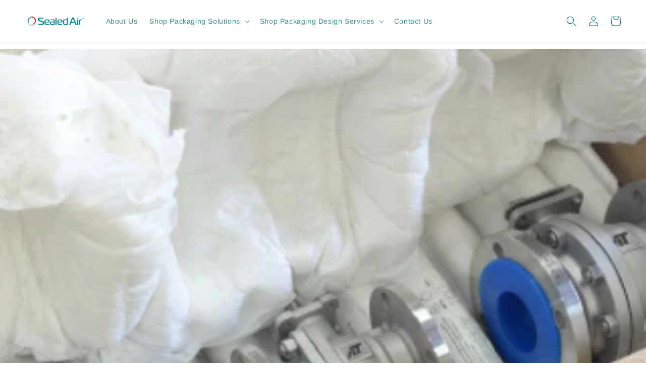

--- FILE ---
content_type: image/svg+xml
request_url: https://smallbusiness.sealedair.com/cdn/shop/files/corporate-logo_full-color.svg?v=1741792645&width=120
body_size: 2051
content:
<svg viewBox="0 0 2219.04 477.26" version="1.1" xmlns="http://www.w3.org/2000/svg">
  <defs>
    <style>
      .cls-1 {
        fill: #048a97;
      }

      .cls-2 {
        fill: #028998;
      }

      .cls-3 {
        fill: #cf3338;
      }

      .cls-4 {
        fill: #99cfd6;
      }
    </style>
  </defs>
  
  <g>
    <g id="Layer_1">
      <g>
        <path d="M123.29,207.9c7.85-62.05,60.84-95.07,120.13-87.57,21.19,2.68,47.72,12.42,62.95,25.62-18-27.69-45.32-41.41-83.29-46.37-61.79-8.08-113.98,38.4-125.49,95.58-9.76,48.47,15.28,112.93,64.22,138.04-34.44-29.26-44.18-80.51-38.52-125.29Z" class="cls-2"></path>
        <path d="M142.97,341.07c-.9-.68-1.8-1.36-2.69-2.06-35.75-27.86-56.89-67.26-62.17-108.42-3.77,52.1,18.07,105.4,63.05,140.45,71.43,55.67,173.68,49.67,229.37-25.57,38.32-51.77,36.49-113.79,34.93-107.58-37.47,149.87-179.58,165.36-262.5,103.17Z" class="cls-4"></path>
        <path d="M345.89,109.06c-51.61-49.82-134.06-58.41-185.4-13.35,22.19-19.47,102.51-13.7,142.92,23.41,57.99,53.27,64.18,130.73,12.81,192.41-21.5,25.81-50.86,40.95-81.38,46.07,45.08,3.21,91.19-14.58,122.46-52.69,47.58-57.97,42.55-143.77-11.4-195.86" class="cls-3"></path>
      </g>
      <g id="sub-brand_x5F_sealedair_x5F_black">
        <g>
          <g>
            <path d="M863.25,283.16c9.05,0,15.21-2.12,19.99-6.93,8.13-8.11,8.78-19.06,8.78-28.68,0-31.33-8.43-50.83-27.36-63.24-18.26-11.54-42.12-12.52-65.03-12.52-18.26,0-52.21,0-73.51,18.37-21.5,18.55-23.09,44.68-23.09,82.38,0,26.03,1.08,53.01,14,71.82,15.63,22.5,38.87,24.41,59.49,24.41h79.08c20.83,0,27.74-21.87,29.51-29.53h-95.33c-16.53,0-36.27-2.9-42.74-25.54-1.62-6.58-2.74-19.92-2.74-28.28v-2.27h118.95ZM744.24,253.62l.13-5.01c.29-12.41.59-23.12,9.59-33.27,12.86-14.02,30.99-14.02,41.81-14.02h1.96c10.84,0,27.22,0,39.28,9.58,3.23,2.44,13.76,11.81,13.76,28.67,0,3.48,0,14.03-12.11,14.03h-94.42Z" class="cls-1"></path>
            <path d="M635.52,234.96l-96.99-30.69c-23.13-7.86-26.25-20.64-26.25-32.11,0-3.74,0-15.02,7.56-22.14,6.6-6.14,14.68-6.68,22.42-6.68h133.23c-.32-4.93-2.01-17.05-10.38-25.6-6.25-6.37-15.03-9.59-26.12-9.59h-113.76c-13.59,0-29.2,1.67-42.01,14.13-14.39,13.31-16.34,31.53-16.34,47.61,0,14.33,1.36,34.96,13.07,48.52,9.3,12.13,26.46,18.11,30.23,18.94l104.76,33.01c24.25,7.54,27.34,21.14,27.34,32.13,0,20.61-9.15,31.06-27.28,31.06h-144.93c-.4,4.42-.46,15.67,6.67,24.18,6.16,7.3,16.29,11.04,30.15,11.04h124.02c16.61,0,32.58-1.39,45.54-18.08,11.45-14.59,12.79-34.28,12.79-47.82,0-9.96-1.35-24.51-7.73-37.27-6.28-13.63-19.18-22.23-45.98-30.65Z" class="cls-1"></path>
            <path d="M1029.69,172.55h-88.11c-18.74,0-22.68,22.16-23.46,29.53h96.39c7.3,0,16.6,1.08,23.37,9.58,5.5,6.75,6.23,14.41,6.23,20.33v16.35h-89.46c-10.89,0-23.48.84-35.23,11.15-15.02,13.12-16.25,31.21-16.25,47.14,0,17.76,1.88,39.8,16.66,52.87,10.64,9.26,23.3,9.26,32.53,9.26h98.16c9.73,0,19.64-.87,26.01-7.28,7.34-7.28,7.34-20.01,7.34-24.15v-104.19c0-20.37-5.04-36.64-14.12-45.72-8.98-9.37-23.93-14.88-40.07-14.88ZM1044.11,326.36c0,7.59-8.02,12.89-15.2,12.89h-61.74c-6.41,0-12.66-3.35-16.01-6.75-6.04-6.02-6.74-16.57-6.74-23.96,0-16.22,4.1-21.33,5.42-23.02,3.77-4.94,10.2-7.65,18.09-7.65h76.19v48.49h0Z" class="cls-1"></path>
            <path d="M2049.05,172.17c-16.94,0-41.47,1.76-58.7,16.85-17.79,15.43-20.08,38.35-20.08,56.62v123.06c1.78.26,4.73.56,8.22.56,14.38,0,31.53-4.8,31.53-27.87v-83.98c0-14.65,1.32-29.79,10.76-40.9,11.18-13.11,27.07-14.78,39.64-14.78h16.26v-29.55h-27.64Z" class="cls-1"></path>
            <path d="M1333.69,283.16c9.02,0,15.18-2.12,19.98-6.93,8.13-8.11,8.79-19.06,8.79-28.68,0-31.33-8.44-50.83-27.39-63.24-18.24-11.54-42.1-12.52-65.04-12.52-18.23,0-52.17,0-73.5,18.37-21.47,18.55-23.09,44.68-23.09,82.38,0,26.03,1.09,53.01,14.03,71.82,15.57,22.5,38.86,24.41,59.45,24.41h79.11c20.83,0,27.7-21.87,29.49-29.53h-95.35c-16.48,0-36.25-2.9-42.7-25.54-1.68-6.58-2.74-19.92-2.74-28.28v-2.27h118.96ZM1214.66,253.62l.12-5.01c.33-12.41.6-23.12,9.6-33.27,12.86-14.02,31-14.02,41.81-14.02h1.99c10.8,0,27.19,0,39.28,9.58,3.19,2.44,13.74,11.81,13.74,28.67,0,3.48,0,14.03-12.13,14.03h-94.41Z" class="cls-1"></path>
            <path d="M1789.61,133.67c-9.02-21.34-19.5-28.54-41.44-28.54s-32.21,6.67-41.45,28.54l-98.71,235.1h47.66l23.78-59.27,1.08-2.73c19.52-.18,82.98-2.51,125.65-23.8l10.56,27.03,23.89,58.78h47.68l-98.69-235.1ZM1692.99,275.11l45.46-115.55c2.35-6.42,5.18-12.41,9.72-12.41s7.35,5.99,9.69,12.48l36.78,94.01c-27.4,14.95-72.69,20.22-101.65,21.47Z" class="cls-1"></path>
            <path d="M1108.82,138.54v230.24h39.76V108.21h-14.43c-19.08,0-24.05,21.01-25.33,30.33Z" class="cls-1"></path>
            <path d="M1521.89,138.5v34.06h-61.77c-19.68,0-47.9,3.01-65.52,28.93-13.43,19.37-15.14,45.55-15.14,66.11,0,26.72,3.17,47.25,9.67,62.78,11.23,25.85,31.47,38.4,61.91,38.4h79.15c9.76,0,19.65-1.12,25.85-9.36,3.86-5.21,5.6-15.62,5.6-23.61V108.21h-14.44c-19.01,0-24,20.93-25.31,30.29ZM1521.89,319.93c0,5.57-.49,12.41-4.19,15.68-2.37,2.43-6.76,3.64-13.23,3.64h-35.64c-7.8,0-31.71,0-42.6-24.09-3.66-8.19-5.5-23.7-5.5-46s2.88-38.39,9.03-48.19c7.76-12.7,20.54-18.88,39.06-18.88h53.06v117.84Z" class="cls-1"></path>
            <path d="M1942.35,180.21c-.1.09-.19.19-.29.28-.33.31-.67.63-1.03.93-.08.08-.16.16-.25.23-.37.33-.73.66-1.12.98-.06.05-.13.12-.21.19-.38.33-.79.68-1.2,1-.05.05-.12.09-.17.13-.43.36-.86.72-1.31,1.05-.05.04-.09.08-.13.11-.45.35-.91.72-1.39,1.07-.03.02-.06.05-.09.07-.48.37-.98.74-1.49,1.1-.03.01-.03.03-.04.04-.51.38-1.04.75-1.58,1.13h0c-5.9,4.13-12.63,7.94-19.77,11.04v.02c-.68.28-1.35.56-2.02.84-.01,0-.03,0-.04.01-.66.27-1.32.54-1.98.8-.03,0-.07.03-.12.04-.62.24-1.26.48-1.88.72-.07.01-.14.05-.23.07-.6.21-1.18.43-1.78.62-.12.05-.23.08-.34.12-.31.12-.62.21-.93.31v165.62h39.73v-188.86c-.1.1-.2.2-.33.31Z" class="cls-1"></path>
            <path d="M1902.99,136.11v43.79c.32-.09.62-.19.93-.31.1-.03.22-.07.34-.12.6-.19,1.18-.41,1.78-.62.08-.03.16-.06.23-.07.62-.24,1.26-.48,1.88-.72.04,0,.08-.03.12-.04.66-.26,1.32-.52,1.98-.8,0,0,.03,0,.04-.01.67-.29,1.35-.56,2.01-.84v-.02c7.15-3.11,13.88-6.91,19.78-11.04h0c.53-.38,1.06-.75,1.58-1.13,0-.01.01-.03.04-.04.5-.36,1-.73,1.49-1.1.03-.02.06-.05.09-.07.47-.35.93-.73,1.39-1.07.05-.03.08-.07.13-.11.44-.34.87-.69,1.31-1.05.04-.04.11-.08.17-.13.41-.33.81-.67,1.2-1,.08-.07.15-.13.21-.19.39-.33.75-.65,1.12-.98.08-.07.17-.14.25-.23.35-.31.69-.63,1.03-.93.09-.09.19-.18.29-.28.12-.1.22-.21.33-.31v-20.55h-39.74Z" class="cls-1"></path>
          </g>
          <path d="M2129.48,107.33c4.83,0,9.54,1.24,14.15,3.72,4.61,2.47,8.18,6.02,10.75,10.64s3.85,9.43,3.85,14.44-1.26,9.72-3.8,14.31c-2.52,4.58-6.08,8.13-10.63,10.66-4.57,2.53-9.34,3.79-14.32,3.79s-9.76-1.26-14.32-3.79c-4.57-2.53-8.12-6.09-10.67-10.66-2.53-4.58-3.81-9.35-3.81-14.31s1.29-9.82,3.88-14.44c2.58-4.62,6.17-8.16,10.78-10.64,4.59-2.48,9.32-3.72,14.15-3.72h0ZM2129.48,112.12c-4.05,0-7.98,1.03-11.8,3.11-3.82,2.07-6.81,5.03-8.97,8.88-2.17,3.86-3.24,7.86-3.24,12.03s1.06,8.11,3.18,11.91c2.12,3.8,5.09,6.76,8.9,8.88,3.81,2.12,7.79,3.18,11.93,3.18s8.11-1.06,11.93-3.18c3.81-2.12,6.77-5.08,8.87-8.88,2.11-3.8,3.17-7.77,3.17-11.91s-1.08-8.17-3.22-12.03c-2.15-3.85-5.14-6.81-8.97-8.88-3.84-2.07-7.77-3.11-11.78-3.11h0ZM2116.88,152.09v-31h10.67c3.65,0,6.29.29,7.93.86,1.63.58,2.93,1.57,3.9,3,.97,1.43,1.46,2.95,1.46,4.55,0,2.27-.81,4.24-2.44,5.92-1.63,1.68-3.8,2.62-6.48,2.83,1.1.46,1.97,1.01,2.63,1.64,1.25,1.23,2.79,3.27,4.6,6.15l3.79,6.06h-6.15l-2.76-4.88c-2.18-3.81-3.91-6.21-5.19-7.19-.91-.73-2.26-1.08-4.02-1.08h-2.95v13.15h-4.97ZM2121.84,134.67h6.14c2.94,0,4.94-.43,6.02-1.31,1.07-.86,1.6-2.02,1.6-3.45,0-.92-.26-1.75-.78-2.47-.51-.73-1.23-1.27-2.14-1.63-.91-.36-2.61-.54-5.08-.54h-5.76v9.4h0Z" class="cls-1"></path>
        </g>
      </g>
    </g>
  </g>
</svg>